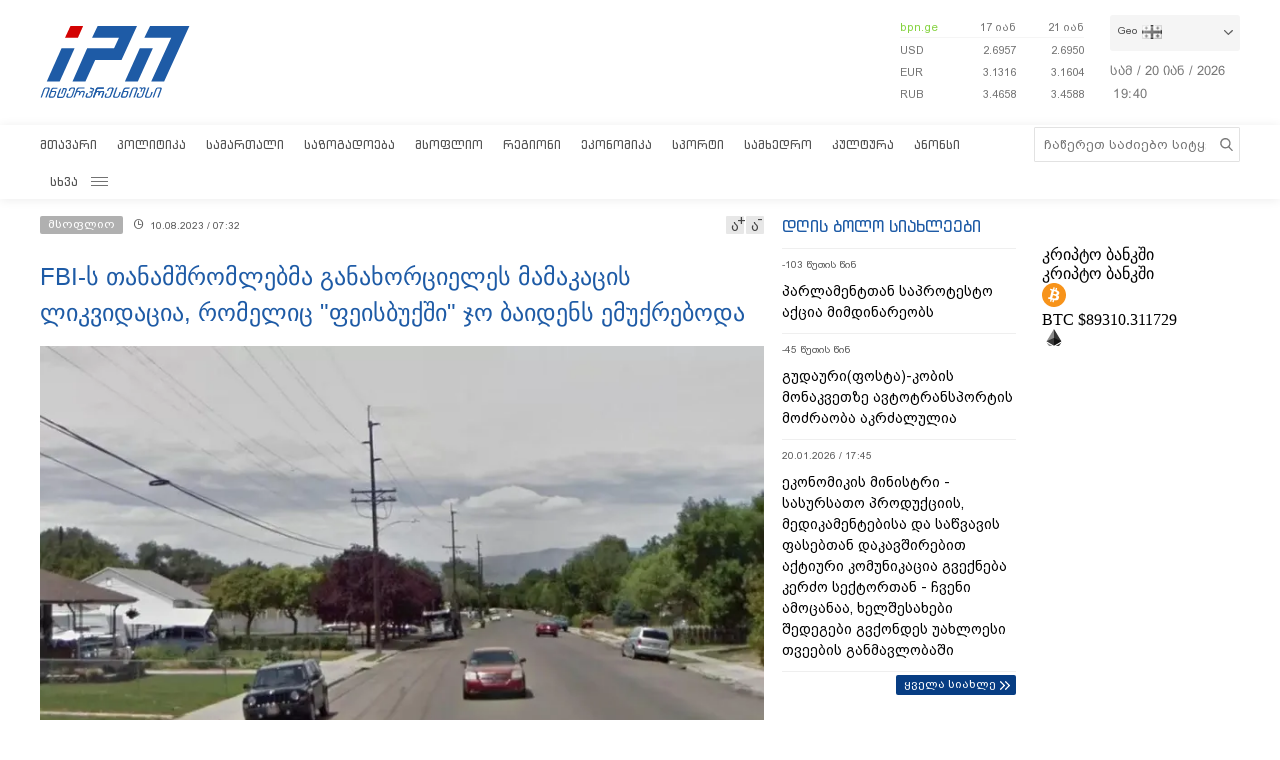

--- FILE ---
content_type: text/html; charset=utf-8
request_url: https://www.google.com/recaptcha/api2/aframe
body_size: 267
content:
<!DOCTYPE HTML><html><head><meta http-equiv="content-type" content="text/html; charset=UTF-8"></head><body><script nonce="PjuPgvMnEYkJedFH3_-SWA">/** Anti-fraud and anti-abuse applications only. See google.com/recaptcha */ try{var clients={'sodar':'https://pagead2.googlesyndication.com/pagead/sodar?'};window.addEventListener("message",function(a){try{if(a.source===window.parent){var b=JSON.parse(a.data);var c=clients[b['id']];if(c){var d=document.createElement('img');d.src=c+b['params']+'&rc='+(localStorage.getItem("rc::a")?sessionStorage.getItem("rc::b"):"");window.document.body.appendChild(d);sessionStorage.setItem("rc::e",parseInt(sessionStorage.getItem("rc::e")||0)+1);localStorage.setItem("rc::h",'1768938038329');}}}catch(b){}});window.parent.postMessage("_grecaptcha_ready", "*");}catch(b){}</script></body></html>